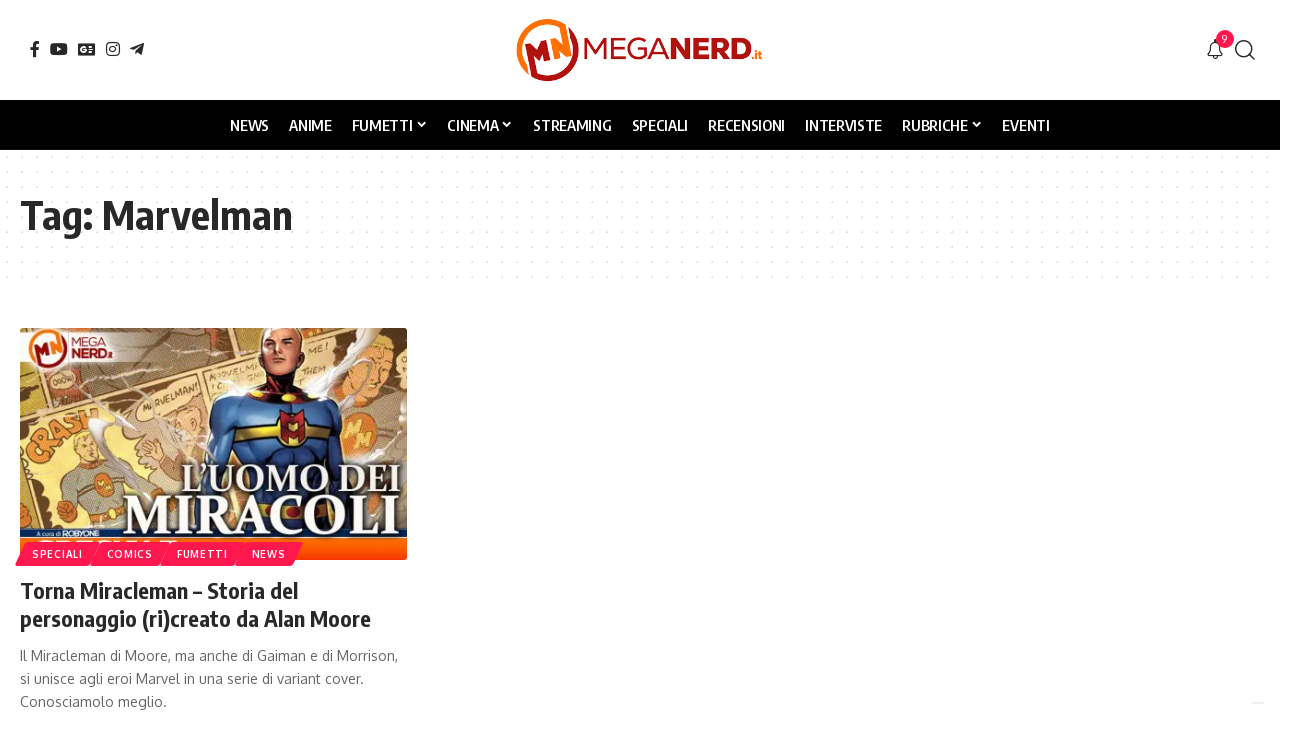

--- FILE ---
content_type: text/html; charset=UTF-8
request_url: https://www.meganerd.it/tag/marvelman/
body_size: 18741
content:
<!DOCTYPE html><html lang="it-IT" prefix="og: https://ogp.me/ns#"><head><meta charset="UTF-8" /><meta http-equiv="X-UA-Compatible" content="IE=edge" /><meta name="viewport" content="width=device-width, initial-scale=1.0" /><link rel="profile" href="https://gmpg.org/xfn/11" /><title>Marvelman Archivi - MegaNerd.it</title><meta name="robots" content="follow, index, max-snippet:-1, max-video-preview:-1, max-image-preview:large"/><link rel="preconnect" href="https://fonts.gstatic.com" crossorigin><link rel="preload" as="style" onload="this.onload=null;this.rel='stylesheet'" id="rb-preload-gfonts" href="https://fonts.googleapis.com/css?family=Oxygen%3A400%2C700%7CEncode+Sans+Condensed%3A400%2C500%2C600%2C700%2C800&amp;display=swap" crossorigin><noscript><link rel="stylesheet" href="https://fonts.googleapis.com/css?family=Oxygen%3A400%2C700%7CEncode+Sans+Condensed%3A400%2C500%2C600%2C700%2C800&amp;display=swap"></noscript><link rel="canonical" href="https://www.meganerd.it/tag/marvelman/" /><meta property="og:locale" content="it_IT" /><meta property="og:type" content="article" /><meta property="og:title" content="Marvelman Archivi - MegaNerd.it" /><meta property="og:url" content="https://www.meganerd.it/tag/marvelman/" /><meta property="og:site_name" content="MegaNerd.it | Il magazine quotidiano sul mondo Nerd" /><meta property="article:publisher" content="https://www.facebook.com/MegaNerd.AT/" /><meta property="og:image" content="https://i0.wp.com/www.meganerd.it/wp-content/uploads/2020/05/meganerd.jpg" /><meta property="og:image:secure_url" content="https://i0.wp.com/www.meganerd.it/wp-content/uploads/2020/05/meganerd.jpg" /><meta property="og:image:width" content="1280" /><meta property="og:image:height" content="720" /><meta property="og:image:alt" content="meganerd" /><meta property="og:image:type" content="image/jpeg" /><meta name="twitter:card" content="summary_large_image" /><meta name="twitter:title" content="Marvelman Archivi - MegaNerd.it" /><meta name="twitter:site" content="@MegaNerd__" /><meta name="twitter:image" content="https://i0.wp.com/www.meganerd.it/wp-content/uploads/2020/05/meganerd.jpg" /><meta name="twitter:label1" content="Articoli" /><meta name="twitter:data1" content="1" /> <script type="application/ld+json" class="rank-math-schema">{"@context":"https://schema.org","@graph":[{"@type":"NewsMediaOrganization","@id":"https://www.meganerd.it/#organization","name":"MegaNerd.it","url":"https://www.meganerd.it","sameAs":["https://www.facebook.com/MegaNerd.AT/","https://twitter.com/MegaNerd__","https://www.instagram.com/meganerd_official/","https://www.youtube.com/channel/UCzg8diZuUft0jAZN-ib9nTw"],"email":"info@meganerd.it","logo":{"@type":"ImageObject","@id":"https://www.meganerd.it/#logo","url":"https://www.meganerd.it/wp-content/uploads/2020/09/cropped-logo_meganerd.png","contentUrl":"https://www.meganerd.it/wp-content/uploads/2020/09/cropped-logo_meganerd.png","caption":"MegaNerd.it | Il magazine quotidiano sul mondo Nerd","inLanguage":"it-IT","width":"512","height":"512"},"description":"MegaNerd.it \u00e8 un magazine online quotidiano dedicato al mondo nerd. Offre notizie, recensioni, interviste e speciali approfondimenti su fumetti, cinema e serie TV, coprendo un vasto panorama dell'universo nerd.","vatID":"14961761005"},{"@type":"WebSite","@id":"https://www.meganerd.it/#website","url":"https://www.meganerd.it","name":"MegaNerd.it | Il magazine quotidiano sul mondo Nerd","alternateName":"MegaNerd","publisher":{"@id":"https://www.meganerd.it/#organization"},"inLanguage":"it-IT"},{"@type":"CollectionPage","@id":"https://www.meganerd.it/tag/marvelman/#webpage","url":"https://www.meganerd.it/tag/marvelman/","name":"Marvelman Archivi - MegaNerd.it","isPartOf":{"@id":"https://www.meganerd.it/#website"},"inLanguage":"it-IT"}]}</script> <link rel='preconnect' href='//i0.wp.com' /><link rel='preconnect' href='//c0.wp.com' /><link rel="alternate" type="application/rss+xml" title="MegaNerd.it &raquo; Feed" href="https://www.meganerd.it/feed/" /><link rel="alternate" type="application/rss+xml" title="MegaNerd.it &raquo; Feed dei commenti" href="https://www.meganerd.it/comments/feed/" /> <script defer src="[data-uri]"></script> <script defer type="text/javascript" src="//cs.iubenda.com/sync/1732901.js"></script> <script defer type="text/javascript" src="//cdn.iubenda.com/cs/tcf/stub-v2.js"></script> <script defer type="text/javascript" src="//cdn.iubenda.com/cs/tcf/safe-tcf-v2.js"></script> <script defer type="text/javascript" src="//cdn.iubenda.com/cs/iubenda_cs.js" charset="UTF-8"></script> <link rel="alternate" type="application/rss+xml" title="MegaNerd.it &raquo; Marvelman Feed del tag" href="https://www.meganerd.it/tag/marvelman/feed/" /><style id='wp-img-auto-sizes-contain-inline-css'>img:is([sizes=auto i],[sizes^="auto," i]){contain-intrinsic-size:3000px 1500px}</style><style id='wp-emoji-styles-inline-css'>img.wp-smiley,img.emoji{display:inline !important;border:none !important;box-shadow:none !important;height:1em !important;width:1em !important;margin:0 .07em !important;vertical-align:-.1em !important;background:0 0 !important;padding:0 !important}</style><link rel='stylesheet' id='wp-block-library-css' href='https://www.meganerd.it/wp-includes/css/dist/block-library/style.min.css?ver=6.9' media='all' /><style id='classic-theme-styles-inline-css'>/*! This file is auto-generated */
.wp-block-button__link{color:#fff;background-color:#32373c;border-radius:9999px;box-shadow:none;text-decoration:none;padding:calc(.667em + 2px) calc(1.333em + 2px);font-size:1.125em}.wp-block-file__button{background:#32373c;color:#fff;text-decoration:none}</style><link rel='stylesheet' id='mediaelement-css' href='https://www.meganerd.it/wp-includes/js/mediaelement/mediaelementplayer-legacy.min.css?ver=4.2.17' media='all' /><link rel='stylesheet' id='wp-mediaelement-css' href='https://www.meganerd.it/wp-includes/js/mediaelement/wp-mediaelement.min.css?ver=6.9' media='all' /><style id='jetpack-sharing-buttons-style-inline-css'>.jetpack-sharing-buttons__services-list{display:flex;flex-direction:row;flex-wrap:wrap;gap:0;list-style-type:none;margin:5px;padding:0}.jetpack-sharing-buttons__services-list.has-small-icon-size{font-size:12px}.jetpack-sharing-buttons__services-list.has-normal-icon-size{font-size:16px}.jetpack-sharing-buttons__services-list.has-large-icon-size{font-size:24px}.jetpack-sharing-buttons__services-list.has-huge-icon-size{font-size:36px}@media print{.jetpack-sharing-buttons__services-list{display:none!important}}.editor-styles-wrapper .wp-block-jetpack-sharing-buttons{gap:0;padding-inline-start:0}ul.jetpack-sharing-buttons__services-list.has-background{padding:1.25em 2.375em}</style><link rel='stylesheet' id='foxiz-elements-css' href='https://www.meganerd.it/wp-content/cache/autoptimize/css/autoptimize_single_bf3a014791a946839a7ca951eefa6f89.css?ver=3.1' media='all' /><style id='global-styles-inline-css'>:root{--wp--preset--aspect-ratio--square:1;--wp--preset--aspect-ratio--4-3:4/3;--wp--preset--aspect-ratio--3-4:3/4;--wp--preset--aspect-ratio--3-2:3/2;--wp--preset--aspect-ratio--2-3:2/3;--wp--preset--aspect-ratio--16-9:16/9;--wp--preset--aspect-ratio--9-16:9/16;--wp--preset--color--black:#000;--wp--preset--color--cyan-bluish-gray:#abb8c3;--wp--preset--color--white:#fff;--wp--preset--color--pale-pink:#f78da7;--wp--preset--color--vivid-red:#cf2e2e;--wp--preset--color--luminous-vivid-orange:#ff6900;--wp--preset--color--luminous-vivid-amber:#fcb900;--wp--preset--color--light-green-cyan:#7bdcb5;--wp--preset--color--vivid-green-cyan:#00d084;--wp--preset--color--pale-cyan-blue:#8ed1fc;--wp--preset--color--vivid-cyan-blue:#0693e3;--wp--preset--color--vivid-purple:#9b51e0;--wp--preset--gradient--vivid-cyan-blue-to-vivid-purple:linear-gradient(135deg,#0693e3 0%,#9b51e0 100%);--wp--preset--gradient--light-green-cyan-to-vivid-green-cyan:linear-gradient(135deg,#7adcb4 0%,#00d082 100%);--wp--preset--gradient--luminous-vivid-amber-to-luminous-vivid-orange:linear-gradient(135deg,#fcb900 0%,#ff6900 100%);--wp--preset--gradient--luminous-vivid-orange-to-vivid-red:linear-gradient(135deg,#ff6900 0%,#cf2e2e 100%);--wp--preset--gradient--very-light-gray-to-cyan-bluish-gray:linear-gradient(135deg,#eee 0%,#a9b8c3 100%);--wp--preset--gradient--cool-to-warm-spectrum:linear-gradient(135deg,#4aeadc 0%,#9778d1 20%,#cf2aba 40%,#ee2c82 60%,#fb6962 80%,#fef84c 100%);--wp--preset--gradient--blush-light-purple:linear-gradient(135deg,#ffceec 0%,#9896f0 100%);--wp--preset--gradient--blush-bordeaux:linear-gradient(135deg,#fecda5 0%,#fe2d2d 50%,#6b003e 100%);--wp--preset--gradient--luminous-dusk:linear-gradient(135deg,#ffcb70 0%,#c751c0 50%,#4158d0 100%);--wp--preset--gradient--pale-ocean:linear-gradient(135deg,#fff5cb 0%,#b6e3d4 50%,#33a7b5 100%);--wp--preset--gradient--electric-grass:linear-gradient(135deg,#caf880 0%,#71ce7e 100%);--wp--preset--gradient--midnight:linear-gradient(135deg,#020381 0%,#2874fc 100%);--wp--preset--font-size--small:13px;--wp--preset--font-size--medium:20px;--wp--preset--font-size--large:36px;--wp--preset--font-size--x-large:42px;--wp--preset--spacing--20:.44rem;--wp--preset--spacing--30:.67rem;--wp--preset--spacing--40:1rem;--wp--preset--spacing--50:1.5rem;--wp--preset--spacing--60:2.25rem;--wp--preset--spacing--70:3.38rem;--wp--preset--spacing--80:5.06rem;--wp--preset--shadow--natural:6px 6px 9px rgba(0,0,0,.2);--wp--preset--shadow--deep:12px 12px 50px rgba(0,0,0,.4);--wp--preset--shadow--sharp:6px 6px 0px rgba(0,0,0,.2);--wp--preset--shadow--outlined:6px 6px 0px -3px #fff,6px 6px #000;--wp--preset--shadow--crisp:6px 6px 0px #000}:where(.is-layout-flex){gap:.5em}:where(.is-layout-grid){gap:.5em}body .is-layout-flex{display:flex}.is-layout-flex{flex-wrap:wrap;align-items:center}.is-layout-flex>:is(*,div){margin:0}body .is-layout-grid{display:grid}.is-layout-grid>:is(*,div){margin:0}:where(.wp-block-columns.is-layout-flex){gap:2em}:where(.wp-block-columns.is-layout-grid){gap:2em}:where(.wp-block-post-template.is-layout-flex){gap:1.25em}:where(.wp-block-post-template.is-layout-grid){gap:1.25em}.has-black-color{color:var(--wp--preset--color--black) !important}.has-cyan-bluish-gray-color{color:var(--wp--preset--color--cyan-bluish-gray) !important}.has-white-color{color:var(--wp--preset--color--white) !important}.has-pale-pink-color{color:var(--wp--preset--color--pale-pink) !important}.has-vivid-red-color{color:var(--wp--preset--color--vivid-red) !important}.has-luminous-vivid-orange-color{color:var(--wp--preset--color--luminous-vivid-orange) !important}.has-luminous-vivid-amber-color{color:var(--wp--preset--color--luminous-vivid-amber) !important}.has-light-green-cyan-color{color:var(--wp--preset--color--light-green-cyan) !important}.has-vivid-green-cyan-color{color:var(--wp--preset--color--vivid-green-cyan) !important}.has-pale-cyan-blue-color{color:var(--wp--preset--color--pale-cyan-blue) !important}.has-vivid-cyan-blue-color{color:var(--wp--preset--color--vivid-cyan-blue) !important}.has-vivid-purple-color{color:var(--wp--preset--color--vivid-purple) !important}.has-black-background-color{background-color:var(--wp--preset--color--black) !important}.has-cyan-bluish-gray-background-color{background-color:var(--wp--preset--color--cyan-bluish-gray) !important}.has-white-background-color{background-color:var(--wp--preset--color--white) !important}.has-pale-pink-background-color{background-color:var(--wp--preset--color--pale-pink) !important}.has-vivid-red-background-color{background-color:var(--wp--preset--color--vivid-red) !important}.has-luminous-vivid-orange-background-color{background-color:var(--wp--preset--color--luminous-vivid-orange) !important}.has-luminous-vivid-amber-background-color{background-color:var(--wp--preset--color--luminous-vivid-amber) !important}.has-light-green-cyan-background-color{background-color:var(--wp--preset--color--light-green-cyan) !important}.has-vivid-green-cyan-background-color{background-color:var(--wp--preset--color--vivid-green-cyan) !important}.has-pale-cyan-blue-background-color{background-color:var(--wp--preset--color--pale-cyan-blue) !important}.has-vivid-cyan-blue-background-color{background-color:var(--wp--preset--color--vivid-cyan-blue) !important}.has-vivid-purple-background-color{background-color:var(--wp--preset--color--vivid-purple) !important}.has-black-border-color{border-color:var(--wp--preset--color--black) !important}.has-cyan-bluish-gray-border-color{border-color:var(--wp--preset--color--cyan-bluish-gray) !important}.has-white-border-color{border-color:var(--wp--preset--color--white) !important}.has-pale-pink-border-color{border-color:var(--wp--preset--color--pale-pink) !important}.has-vivid-red-border-color{border-color:var(--wp--preset--color--vivid-red) !important}.has-luminous-vivid-orange-border-color{border-color:var(--wp--preset--color--luminous-vivid-orange) !important}.has-luminous-vivid-amber-border-color{border-color:var(--wp--preset--color--luminous-vivid-amber) !important}.has-light-green-cyan-border-color{border-color:var(--wp--preset--color--light-green-cyan) !important}.has-vivid-green-cyan-border-color{border-color:var(--wp--preset--color--vivid-green-cyan) !important}.has-pale-cyan-blue-border-color{border-color:var(--wp--preset--color--pale-cyan-blue) !important}.has-vivid-cyan-blue-border-color{border-color:var(--wp--preset--color--vivid-cyan-blue) !important}.has-vivid-purple-border-color{border-color:var(--wp--preset--color--vivid-purple) !important}.has-vivid-cyan-blue-to-vivid-purple-gradient-background{background:var(--wp--preset--gradient--vivid-cyan-blue-to-vivid-purple) !important}.has-light-green-cyan-to-vivid-green-cyan-gradient-background{background:var(--wp--preset--gradient--light-green-cyan-to-vivid-green-cyan) !important}.has-luminous-vivid-amber-to-luminous-vivid-orange-gradient-background{background:var(--wp--preset--gradient--luminous-vivid-amber-to-luminous-vivid-orange) !important}.has-luminous-vivid-orange-to-vivid-red-gradient-background{background:var(--wp--preset--gradient--luminous-vivid-orange-to-vivid-red) !important}.has-very-light-gray-to-cyan-bluish-gray-gradient-background{background:var(--wp--preset--gradient--very-light-gray-to-cyan-bluish-gray) !important}.has-cool-to-warm-spectrum-gradient-background{background:var(--wp--preset--gradient--cool-to-warm-spectrum) !important}.has-blush-light-purple-gradient-background{background:var(--wp--preset--gradient--blush-light-purple) !important}.has-blush-bordeaux-gradient-background{background:var(--wp--preset--gradient--blush-bordeaux) !important}.has-luminous-dusk-gradient-background{background:var(--wp--preset--gradient--luminous-dusk) !important}.has-pale-ocean-gradient-background{background:var(--wp--preset--gradient--pale-ocean) !important}.has-electric-grass-gradient-background{background:var(--wp--preset--gradient--electric-grass) !important}.has-midnight-gradient-background{background:var(--wp--preset--gradient--midnight) !important}.has-small-font-size{font-size:var(--wp--preset--font-size--small) !important}.has-medium-font-size{font-size:var(--wp--preset--font-size--medium) !important}.has-large-font-size{font-size:var(--wp--preset--font-size--large) !important}.has-x-large-font-size{font-size:var(--wp--preset--font-size--x-large) !important}:where(.wp-block-post-template.is-layout-flex){gap:1.25em}:where(.wp-block-post-template.is-layout-grid){gap:1.25em}:where(.wp-block-term-template.is-layout-flex){gap:1.25em}:where(.wp-block-term-template.is-layout-grid){gap:1.25em}:where(.wp-block-columns.is-layout-flex){gap:2em}:where(.wp-block-columns.is-layout-grid){gap:2em}:root :where(.wp-block-pullquote){font-size:1.5em;line-height:1.6}</style><link rel='stylesheet' id='contact-form-7-css' href='https://www.meganerd.it/wp-content/cache/autoptimize/css/autoptimize_single_64ac31699f5326cb3c76122498b76f66.css?ver=6.1.4' media='all' /><link rel='stylesheet' id='elementor-icons-css' href='https://www.meganerd.it/wp-content/plugins/elementor/assets/lib/eicons/css/elementor-icons.min.css?ver=5.44.0' media='all' /><link rel='stylesheet' id='elementor-frontend-css' href='https://www.meganerd.it/wp-content/plugins/elementor/assets/css/frontend.min.css?ver=3.33.6' media='all' /><link rel='stylesheet' id='elementor-post-102267-css' href='https://www.meganerd.it/wp-content/cache/autoptimize/css/autoptimize_single_af46ca14dd0811eeaa034e5c32ab9881.css?ver=1768923244' media='all' /><link rel='stylesheet' id='elementor-post-1782-css' href='https://www.meganerd.it/wp-content/cache/autoptimize/css/autoptimize_single_7d751f470e5656d5eb41fefcc4ad89ea.css?ver=1768923244' media='all' /><link rel='stylesheet' id='foxiz-main-css' href='https://www.meganerd.it/wp-content/cache/autoptimize/css/autoptimize_single_86b096483e15a6a151ffe9066dcc85e5.css?ver=2.7.0' media='all' /><style id='foxiz-main-inline-css'>:root{--menu-transform:uppercase;--menu-fsize:15px;--tagline-fcolor:#fff4d6}:root{--bcrumb-color:#ccc}[data-theme=dark],.light-scheme{--bcrumb-color:#999}[data-theme=dark].is-hd-4{--nav-bg:#191c20;--nav-bg-from:#191c20;--nav-bg-to:#191c20;--nav-bg-glass:#191c2011;--nav-bg-glass-from:#191c2011;--nav-bg-glass-to:#191c2011}.is-hd-5,body.is-hd-5:not(.sticky-on){--nav-bg:#000;--nav-bg-from:#000;--nav-bg-to:#000;--nav-bg-glass:#000000bb;--nav-bg-glass-from:#000000bb;--nav-bg-glass-to:#000000bb;--nav-color:#fff;--nav-color-10:#ffffff1a;--nav-height:50px;--hd-logo-height:70px}[data-theme=dark].is-hd-5,[data-theme=dark].is-hd-5:not(.sticky-on){--nav-bg:#000;--nav-bg-from:#000;--nav-bg-to:#000;--nav-bg-glass:#00000011;--nav-bg-glass-from:#00000011;--nav-bg-glass-to:#00000011}:root{--mbnav-bg:#fff;--mbnav-bg-from:#fff;--mbnav-bg-to:#fff;--mbnav-bg-glass:#ffffffbb;--mbnav-bg-glass-from:#ffffffbb;--mbnav-bg-glass-to:#ffffffbb;--mbnav-color:#000}:root{--topad-spacing:15px;--hyperlink-line-color:var(--g-color);--mbnav-height:60px;--s-content-width:760px;--max-width-wo-sb:840px;--s10-feat-ratio:45%;--s11-feat-ratio:45%;--login-popup-w:350px;--menu-item-spacing:10px}.search-header:before{background-repeat:no-repeat;background-size:cover;background-attachment:scroll;background-position:center center}[data-theme=dark] .search-header:before{background-color:#f2f2f2;background-repeat:no-repeat;background-size:cover;background-attachment:scroll;background-position:center center}.footer-has-bg{background-color:#88888812}#amp-mobile-version-switcher{display:none}</style><link rel='stylesheet' id='foxiz-print-css' href='https://www.meganerd.it/wp-content/cache/autoptimize/css/autoptimize_single_dd8e9f1af0425b9d1e0ad35aa7b3145a.css?ver=2.7.0' media='all' /><link rel='stylesheet' id='foxiz-style-css' href='https://www.meganerd.it/wp-content/cache/autoptimize/css/autoptimize_single_6d488c80bfe132be7938af59b8ab4846.css?ver=2.7.0' media='all' /><link rel='stylesheet' id='elementor-gf-local-roboto-css' href='https://www.meganerd.it/wp-content/cache/autoptimize/css/autoptimize_single_6371f330ed2f42577f9cf9844a402545.css?ver=1750839352' media='all' /><link rel='stylesheet' id='elementor-gf-local-robotoslab-css' href='https://www.meganerd.it/wp-content/cache/autoptimize/css/autoptimize_single_5d934bad3d638f76484e3b3b1e9187b9.css?ver=1750839360' media='all' /> <script src="https://www.meganerd.it/wp-includes/js/jquery/jquery.min.js?ver=3.7.1" id="jquery-core-js"></script> <script defer src="https://www.meganerd.it/wp-includes/js/jquery/jquery-migrate.min.js?ver=3.4.1" id="jquery-migrate-js"></script> <link rel="preload" href="https://www.meganerd.it/wp-content/themes/foxiz/assets/fonts/icons.woff2?ver=2.5.0" as="font" type="font/woff2" crossorigin="anonymous"><link rel="https://api.w.org/" href="https://www.meganerd.it/wp-json/" /><link rel="alternate" title="JSON" type="application/json" href="https://www.meganerd.it/wp-json/wp/v2/tags/7045" /><link rel="EditURI" type="application/rsd+xml" title="RSD" href="https://www.meganerd.it/xmlrpc.php?rsd" /><meta name="generator" content="WordPress 6.9" /><meta name="generator" content="Elementor 3.33.6; features: additional_custom_breakpoints; settings: css_print_method-external, google_font-enabled, font_display-swap"><style>.e-con.e-parent:nth-of-type(n+4):not(.e-lazyloaded):not(.e-no-lazyload),.e-con.e-parent:nth-of-type(n+4):not(.e-lazyloaded):not(.e-no-lazyload) *{background-image:none !important}@media screen and (max-height:1024px){.e-con.e-parent:nth-of-type(n+3):not(.e-lazyloaded):not(.e-no-lazyload),.e-con.e-parent:nth-of-type(n+3):not(.e-lazyloaded):not(.e-no-lazyload) *{background-image:none !important}}@media screen and (max-height:640px){.e-con.e-parent:nth-of-type(n+2):not(.e-lazyloaded):not(.e-no-lazyload),.e-con.e-parent:nth-of-type(n+2):not(.e-lazyloaded):not(.e-no-lazyload) *{background-image:none !important}}</style> <script defer id="google_gtagjs" src="https://www.googletagmanager.com/gtag/js?id=G-F1JC8X7R9L"></script> <script defer id="google_gtagjs-inline" src="[data-uri]"></script> <script type="application/ld+json">{"@context":"http://schema.org","@type":"BreadcrumbList","itemListElement":[{"@type":"ListItem","position":3,"item":{"@id":"https://www.meganerd.it/tag/marvelman/","name":"Marvelman"}},{"@type":"ListItem","position":2,"item":{"@id":"https://www.meganerd.it/blog/","name":"Blog"}},{"@type":"ListItem","position":1,"item":{"@id":"https://www.meganerd.it","name":"MegaNerd.it"}}]}</script> <link rel="icon" href="https://i0.wp.com/www.meganerd.it/wp-content/uploads/2020/09/cropped-logo_meganerd.png?fit=32%2C32&#038;ssl=1" sizes="32x32" /><link rel="icon" href="https://i0.wp.com/www.meganerd.it/wp-content/uploads/2020/09/cropped-logo_meganerd.png?fit=192%2C192&#038;ssl=1" sizes="192x192" /><link rel="apple-touch-icon" href="https://i0.wp.com/www.meganerd.it/wp-content/uploads/2020/09/cropped-logo_meganerd.png?fit=180%2C180&#038;ssl=1" /><meta name="msapplication-TileImage" content="https://i0.wp.com/www.meganerd.it/wp-content/uploads/2020/09/cropped-logo_meganerd.png?fit=270%2C270&#038;ssl=1" /><script data-cfasync="false" nonce="ded25dc0-791b-4d0d-9df3-7fc61f3d86b5">try{(function(w,d){!function(j,k,l,m){if(j.zaraz)console.error("zaraz is loaded twice");else{j[l]=j[l]||{};j[l].executed=[];j.zaraz={deferred:[],listeners:[]};j.zaraz._v="5874";j.zaraz._n="ded25dc0-791b-4d0d-9df3-7fc61f3d86b5";j.zaraz.q=[];j.zaraz._f=function(n){return async function(){var o=Array.prototype.slice.call(arguments);j.zaraz.q.push({m:n,a:o})}};for(const p of["track","set","debug"])j.zaraz[p]=j.zaraz._f(p);j.zaraz.init=()=>{var q=k.getElementsByTagName(m)[0],r=k.createElement(m),s=k.getElementsByTagName("title")[0];s&&(j[l].t=k.getElementsByTagName("title")[0].text);j[l].x=Math.random();j[l].w=j.screen.width;j[l].h=j.screen.height;j[l].j=j.innerHeight;j[l].e=j.innerWidth;j[l].l=j.location.href;j[l].r=k.referrer;j[l].k=j.screen.colorDepth;j[l].n=k.characterSet;j[l].o=(new Date).getTimezoneOffset();if(j.dataLayer)for(const t of Object.entries(Object.entries(dataLayer).reduce((u,v)=>({...u[1],...v[1]}),{})))zaraz.set(t[0],t[1],{scope:"page"});j[l].q=[];for(;j.zaraz.q.length;){const w=j.zaraz.q.shift();j[l].q.push(w)}r.defer=!0;for(const x of[localStorage,sessionStorage])Object.keys(x||{}).filter(z=>z.startsWith("_zaraz_")).forEach(y=>{try{j[l]["z_"+y.slice(7)]=JSON.parse(x.getItem(y))}catch{j[l]["z_"+y.slice(7)]=x.getItem(y)}});r.referrerPolicy="origin";r.src="/cdn-cgi/zaraz/s.js?z="+btoa(encodeURIComponent(JSON.stringify(j[l])));q.parentNode.insertBefore(r,q)};["complete","interactive"].includes(k.readyState)?zaraz.init():j.addEventListener("DOMContentLoaded",zaraz.init)}}(w,d,"zarazData","script");window.zaraz._p=async d$=>new Promise(ea=>{if(d$){d$.e&&d$.e.forEach(eb=>{try{const ec=d.querySelector("script[nonce]"),ed=ec?.nonce||ec?.getAttribute("nonce"),ee=d.createElement("script");ed&&(ee.nonce=ed);ee.innerHTML=eb;ee.onload=()=>{d.head.removeChild(ee)};d.head.appendChild(ee)}catch(ef){console.error(`Error executing script: ${eb}\n`,ef)}});Promise.allSettled((d$.f||[]).map(eg=>fetch(eg[0],eg[1])))}ea()});zaraz._p({"e":["(function(w,d){})(window,document)"]});})(window,document)}catch(e){throw fetch("/cdn-cgi/zaraz/t"),e;};</script></head><body class="archive tag tag-marvelman tag-7045 wp-custom-logo wp-embed-responsive wp-theme-foxiz wp-child-theme-foxiz-child elementor-default elementor-kit-102267 menu-ani-1 hover-ani-1 btn-ani-1 btn-transform-1 is-rm-1 lmeta-dot loader-1 dark-sw-1 mtax-1 toc-smooth is-hd-5 is-backtop none-m-backtop  is-mstick is-smart-sticky" data-theme="default"><div class="site-outer"><div id="site-header" class="header-wrap rb-section header-5 header-fw style-border"><div class="logo-sec"><div class="logo-sec-inner rb-container edge-padding"><div class="logo-sec-left"><div class="header-social-list wnav-holder"><a class="social-link-facebook" aria-label="Facebook" data-title="Facebook" href="https://www.facebook.com/MegaNerd.AT/?locale=it_IT" target="_blank" rel="noopener nofollow"><i class="rbi rbi-facebook" aria-hidden="true"></i></a><a class="social-link-youtube" aria-label="YouTube" data-title="YouTube" href="https://www.youtube.com/c/MegaNerd_official" target="_blank" rel="noopener nofollow"><i class="rbi rbi-youtube" aria-hidden="true"></i></a><a class="social-link-google-news" aria-label="Google News" data-title="Google News" href="https://news.google.com/publications/CAAqJQgKIh9DQklTRVFnTWFnMEtDMjFsWjJGdVpYSmtMbWwwS0FBUAE?ceid=IT:it&#038;oc=3" target="_blank" rel="noopener nofollow"><i class="rbi rbi-gnews" aria-hidden="true"></i></a><a class="social-link-instagram" aria-label="Instagram" data-title="Instagram" href="https://www.instagram.com/meganerd.it/" target="_blank" rel="noopener nofollow"><i class="rbi rbi-instagram" aria-hidden="true"></i></a><a class="social-link-telegram" aria-label="Telegram" data-title="Telegram" href="https://t.me/s/meganerd_official" target="_blank" rel="noopener nofollow"><i class="rbi rbi-telegram" aria-hidden="true"></i></a></div></div><div class="logo-sec-center"><div class="logo-wrap is-image-logo site-branding"> <a href="https://www.meganerd.it/" class="logo" title="MegaNerd.it"> <img fetchpriority="high" class="logo-default" data-mode="default" height="120" width="425" src="https://www.meganerd.it/wp-content/uploads/2025/06/meganerd-logo.png" alt="MegaNerd.it" decoding="async" loading="eager" fetchpriority="high"><img fetchpriority="high" class="logo-dark" data-mode="dark" height="120" width="425" src="https://www.meganerd.it/wp-content/uploads/2025/06/meganerd-logo.png" alt="MegaNerd.it" decoding="async" loading="eager" fetchpriority="high"> </a></div></div><div class="logo-sec-right"><div class="navbar-right"><div class="wnav-holder header-dropdown-outer"><div class="dropdown-trigger notification-icon notification-trigger"> <span class="notification-icon-inner" data-title="Novità"> <span class="notification-icon-holder"> <i class="rbi rbi-notification wnav-icon" aria-hidden="true"></i> <span class="notification-info"></span> </span> </span></div><div class="header-dropdown notification-dropdown"><div class="notification-popup"><div class="notification-header"> <span class="h4">Novità</span> <a class="notification-url meta-text" href="https://www.meganerd.it/blog">Mostra di più <i class="rbi rbi-cright" aria-hidden="true"></i></a></div><div class="notification-content"><div class="scroll-holder"><div class="rb-notification ecat-l-dot is-feat-right" data-interval="12"></div></div></div></div></div></div><div class="wnav-holder w-header-search header-dropdown-outer"> <a href="#" role="button" data-title="Cerca" class="icon-holder header-element search-btn search-trigger" aria-label="Search"> <i class="rbi rbi-search wnav-icon" aria-hidden="true"></i> </a><div class="header-dropdown"><div class="header-search-form is-icon-layout"><form method="get" action="https://www.meganerd.it/" class="rb-search-form live-search-form"  data-search="post" data-limit="0" data-follow="0" data-tax="category" data-dsource="0"  data-ptype=""><div class="search-form-inner"><span class="search-icon"><i class="rbi rbi-search" aria-hidden="true"></i></span><span class="search-text"><input type="text" class="field" placeholder="Cerca titoli, notizie..." value="" name="s"/></span><span class="rb-search-submit"><input type="submit" value="Cerca"/><i class="rbi rbi-cright" aria-hidden="true"></i></span><span class="live-search-animation rb-loader"></span></div><div class="live-search-response"></div></form></div></div></div></div></div></div></div><div id="navbar-outer" class="navbar-outer"><div id="sticky-holder" class="sticky-holder"><div class="navbar-wrap"><div class="rb-container edge-padding"><div class="navbar-inner"><div class="navbar-center"><nav id="site-navigation" class="main-menu-wrap" aria-label="main menu"><ul id="menu-header-main" class="main-menu rb-menu large-menu" itemscope itemtype="https://www.schema.org/SiteNavigationElement"><li id="menu-item-141438" class="menu-item menu-item-type-taxonomy menu-item-object-category menu-item-141438"><a href="https://www.meganerd.it/category/news/"><span>News</span></a></li><li id="menu-item-141439" class="menu-item menu-item-type-taxonomy menu-item-object-category menu-item-141439"><a href="https://www.meganerd.it/category/anime/"><span>Anime</span></a></li><li id="menu-item-141441" class="menu-item menu-item-type-taxonomy menu-item-object-category menu-item-has-children menu-item-141441"><a href="https://www.meganerd.it/category/fumetti/"><span>Fumetti</span></a><ul class="sub-menu"><li id="menu-item-141442" class="menu-item menu-item-type-taxonomy menu-item-object-category menu-item-141442"><a href="https://www.meganerd.it/category/fumetti/comics/"><span>Comics</span></a></li><li id="menu-item-141443" class="menu-item menu-item-type-taxonomy menu-item-object-category menu-item-141443"><a href="https://www.meganerd.it/category/fumetti/manga/"><span>Manga</span></a></li><li id="menu-item-141444" class="menu-item menu-item-type-taxonomy menu-item-object-category menu-item-141444"><a href="https://www.meganerd.it/category/fumetti/manhwa/"><span>Manhwa</span></a></li></ul></li><li id="menu-item-141905" class="menu-item menu-item-type-custom menu-item-object-custom menu-item-has-children menu-item-141905"><a href="#"><span>Cinema</span></a><ul class="sub-menu"><li id="menu-item-141906" class="menu-item menu-item-type-taxonomy menu-item-object-category menu-item-141906"><a href="https://www.meganerd.it/category/film/"><span>Film</span></a></li><li id="menu-item-141451" class="menu-item menu-item-type-taxonomy menu-item-object-category menu-item-141451"><a href="https://www.meganerd.it/category/serie-tv/"><span>Serie TV</span></a></li></ul></li><li id="menu-item-141452" class="menu-item menu-item-type-taxonomy menu-item-object-category menu-item-141452"><a href="https://www.meganerd.it/category/streaming/"><span>Streaming</span></a></li><li id="menu-item-141440" class="menu-item menu-item-type-taxonomy menu-item-object-category menu-item-141440"><a href="https://www.meganerd.it/category/approfondimenti/speciali-fumetti-serietv/"><span>Speciali</span></a></li><li id="menu-item-141455" class="menu-item menu-item-type-taxonomy menu-item-object-category menu-item-141455"><a href="https://www.meganerd.it/category/recensioni/"><span>Recensioni</span></a></li><li id="menu-item-141446" class="menu-item menu-item-type-taxonomy menu-item-object-category menu-item-141446"><a href="https://www.meganerd.it/category/interviste/"><span>Interviste</span></a></li><li id="menu-item-141447" class="menu-item menu-item-type-taxonomy menu-item-object-category menu-item-has-children menu-item-141447"><a href="https://www.meganerd.it/category/rubriche/"><span>Rubriche</span></a><ul class="sub-menu"><li id="menu-item-141448" class="menu-item menu-item-type-taxonomy menu-item-object-category menu-item-141448"><a href="https://www.meganerd.it/category/rubriche/best-of-the-week/"><span>Best of the Week</span></a></li><li id="menu-item-141449" class="menu-item menu-item-type-taxonomy menu-item-object-category menu-item-141449"><a href="https://www.meganerd.it/category/rubriche/passione-arcade/"><span>Passione Arcade</span></a></li><li id="menu-item-141450" class="menu-item menu-item-type-taxonomy menu-item-object-category menu-item-141450"><a href="https://www.meganerd.it/category/rubriche/the-book-is-on-the-table/"><span>The Book is on the Table</span></a></li></ul></li><li id="menu-item-141445" class="menu-item menu-item-type-taxonomy menu-item-object-category menu-item-141445"><a href="https://www.meganerd.it/category/eventi/"><span>Eventi</span></a></li></ul></nav></div></div></div></div><div id="header-mobile" class="header-mobile mh-style-shadow"><div class="header-mobile-wrap"><div class="mbnav edge-padding"><div class="navbar-left"><div class="logo-wrap mobile-logo-wrap is-image-logo site-branding"> <a href="https://www.meganerd.it/" class="logo" title="MegaNerd.it"> <img fetchpriority="high" class="logo-default" data-mode="default" height="120" width="425" src="https://www.meganerd.it/wp-content/uploads/2025/06/meganerd-logo.png" alt="MegaNerd.it" decoding="async" loading="eager" fetchpriority="high"><img fetchpriority="high" class="logo-dark" data-mode="dark" height="120" width="425" src="https://www.meganerd.it/wp-content/uploads/2025/06/meganerd-logo.png" alt="MegaNerd.it" decoding="async" loading="eager" fetchpriority="high"> </a></div></div><div class="navbar-right"><div class="mobile-toggle-wrap"> <a href="#" class="mobile-menu-trigger" role="button" rel="nofollow" aria-label="Open mobile menu"> <span class="burger-icon"><span></span><span></span><span></span></span> </a></div></div></div></div><div class="mobile-collapse"><div class="collapse-holder"><div class="collapse-inner"><div class="mobile-search-form edge-padding"><div class="header-search-form is-form-layout"> <span class="h5">Cerca nel sito</span><form method="get" action="https://www.meganerd.it/" class="rb-search-form"  data-search="post" data-limit="0" data-follow="0" data-tax="category" data-dsource="0"  data-ptype=""><div class="search-form-inner"><span class="search-icon"><i class="rbi rbi-search" aria-hidden="true"></i></span><span class="search-text"><input type="text" class="field" placeholder="Cerca titoli, notizie..." value="" name="s"/></span><span class="rb-search-submit"><input type="submit" value="Cerca"/><i class="rbi rbi-cright" aria-hidden="true"></i></span></div></form></div></div><nav class="mobile-menu-wrap edge-padding"><ul id="mobile-menu" class="mobile-menu"><li class="menu-item menu-item-type-taxonomy menu-item-object-category menu-item-141438"><a href="https://www.meganerd.it/category/news/"><span>News</span></a></li><li class="menu-item menu-item-type-taxonomy menu-item-object-category menu-item-141439"><a href="https://www.meganerd.it/category/anime/"><span>Anime</span></a></li><li class="menu-item menu-item-type-taxonomy menu-item-object-category menu-item-has-children menu-item-141441"><a href="https://www.meganerd.it/category/fumetti/"><span>Fumetti</span></a><ul class="sub-menu"><li class="menu-item menu-item-type-taxonomy menu-item-object-category menu-item-141442"><a href="https://www.meganerd.it/category/fumetti/comics/"><span>Comics</span></a></li><li class="menu-item menu-item-type-taxonomy menu-item-object-category menu-item-141443"><a href="https://www.meganerd.it/category/fumetti/manga/"><span>Manga</span></a></li><li class="menu-item menu-item-type-taxonomy menu-item-object-category menu-item-141444"><a href="https://www.meganerd.it/category/fumetti/manhwa/"><span>Manhwa</span></a></li></ul></li><li class="menu-item menu-item-type-custom menu-item-object-custom menu-item-has-children menu-item-141905"><a href="#"><span>Cinema</span></a><ul class="sub-menu"><li class="menu-item menu-item-type-taxonomy menu-item-object-category menu-item-141906"><a href="https://www.meganerd.it/category/film/"><span>Film</span></a></li><li class="menu-item menu-item-type-taxonomy menu-item-object-category menu-item-141451"><a href="https://www.meganerd.it/category/serie-tv/"><span>Serie TV</span></a></li></ul></li><li class="menu-item menu-item-type-taxonomy menu-item-object-category menu-item-141452"><a href="https://www.meganerd.it/category/streaming/"><span>Streaming</span></a></li><li class="menu-item menu-item-type-taxonomy menu-item-object-category menu-item-141440"><a href="https://www.meganerd.it/category/approfondimenti/speciali-fumetti-serietv/"><span>Speciali</span></a></li><li class="menu-item menu-item-type-taxonomy menu-item-object-category menu-item-141455"><a href="https://www.meganerd.it/category/recensioni/"><span>Recensioni</span></a></li><li class="menu-item menu-item-type-taxonomy menu-item-object-category menu-item-141446"><a href="https://www.meganerd.it/category/interviste/"><span>Interviste</span></a></li><li class="menu-item menu-item-type-taxonomy menu-item-object-category menu-item-has-children menu-item-141447"><a href="https://www.meganerd.it/category/rubriche/"><span>Rubriche</span></a><ul class="sub-menu"><li class="menu-item menu-item-type-taxonomy menu-item-object-category menu-item-141448"><a href="https://www.meganerd.it/category/rubriche/best-of-the-week/"><span>Best of the Week</span></a></li><li class="menu-item menu-item-type-taxonomy menu-item-object-category menu-item-141449"><a href="https://www.meganerd.it/category/rubriche/passione-arcade/"><span>Passione Arcade</span></a></li><li class="menu-item menu-item-type-taxonomy menu-item-object-category menu-item-141450"><a href="https://www.meganerd.it/category/rubriche/the-book-is-on-the-table/"><span>The Book is on the Table</span></a></li></ul></li><li class="menu-item menu-item-type-taxonomy menu-item-object-category menu-item-141445"><a href="https://www.meganerd.it/category/eventi/"><span>Eventi</span></a></li></ul></nav><div class="collapse-sections"><div class="mobile-socials"> <span class="mobile-social-title h6">Follow US</span> <a class="social-link-facebook" aria-label="Facebook" data-title="Facebook" href="https://www.facebook.com/MegaNerd.AT/?locale=it_IT" target="_blank" rel="noopener nofollow"><i class="rbi rbi-facebook" aria-hidden="true"></i></a><a class="social-link-youtube" aria-label="YouTube" data-title="YouTube" href="https://www.youtube.com/c/MegaNerd_official" target="_blank" rel="noopener nofollow"><i class="rbi rbi-youtube" aria-hidden="true"></i></a><a class="social-link-google-news" aria-label="Google News" data-title="Google News" href="https://news.google.com/publications/CAAqJQgKIh9DQklTRVFnTWFnMEtDMjFsWjJGdVpYSmtMbWwwS0FBUAE?ceid=IT:it&#038;oc=3" target="_blank" rel="noopener nofollow"><i class="rbi rbi-gnews" aria-hidden="true"></i></a><a class="social-link-instagram" aria-label="Instagram" data-title="Instagram" href="https://www.instagram.com/meganerd.it/" target="_blank" rel="noopener nofollow"><i class="rbi rbi-instagram" aria-hidden="true"></i></a><a class="social-link-telegram" aria-label="Telegram" data-title="Telegram" href="https://t.me/s/meganerd_official" target="_blank" rel="noopener nofollow"><i class="rbi rbi-telegram" aria-hidden="true"></i></a></div></div></div></div></div></div></div></div></div><div class="site-wrap"><header class="archive-header is-archive-page is-pattern pattern-dot"><div class="rb-container edge-padding archive-header-content"><h1 class="archive-title">Tag: <span>Marvelman</span></h1></div></header><div class="blog-wrap without-sidebar"><div class="rb-container edge-padding"><div class="grid-container"><div class="blog-content"><div id="uid_tag_7045" class="block-wrap block-grid block-grid-1 rb-columns rb-col-3 is-gap-20 ecat-bg-1 meta-s-default"><div class="block-inner"><div class="p-wrap p-grid p-grid-1" data-pid="76977"><div class="feat-holder"><div class="p-featured"> <a class="p-flink" href="https://www.meganerd.it/torna-miracleman-ripercorriamo-la-storia-del-personaggio-ricreato-da-alan-moore/" title="Torna Miracleman – Storia del personaggio (ri)creato da Alan Moore"> <noscript><img loading="lazy" width="420" height="280" src="https://i0.wp.com/www.meganerd.it/wp-content/uploads/2022/06/speciale-miracleman.jpg?resize=420%2C280&amp;ssl=1" class="featured-img wp-post-image" alt="speciale miracleman" loading="lazy" decoding="async" /></noscript><img loading="lazy" width="420" height="280" src='data:image/svg+xml,%3Csvg%20xmlns=%22http://www.w3.org/2000/svg%22%20viewBox=%220%200%20420%20280%22%3E%3C/svg%3E' data-src="https://i0.wp.com/www.meganerd.it/wp-content/uploads/2022/06/speciale-miracleman.jpg?resize=420%2C280&amp;ssl=1" class="lazyload featured-img wp-post-image" alt="speciale miracleman" loading="lazy" decoding="async" /> </a></div><div class="p-categories light-scheme p-top"><a class="p-category category-id-36" href="https://www.meganerd.it/category/approfondimenti/speciali-fumetti-serietv/" rel="category">Speciali</a><a class="p-category category-id-11" href="https://www.meganerd.it/category/fumetti/comics/" rel="category">Comics</a><a class="p-category category-id-17" href="https://www.meganerd.it/category/fumetti/" rel="category">Fumetti</a><a class="p-category category-id-29" href="https://www.meganerd.it/category/news/" rel="category">News</a></div></div><h3 class="entry-title"> <a class="p-url" href="https://www.meganerd.it/torna-miracleman-ripercorriamo-la-storia-del-personaggio-ricreato-da-alan-moore/" rel="bookmark">Torna Miracleman – Storia del personaggio (ri)creato da Alan Moore</a></h3><p class="entry-summary">Il Miracleman di Moore, ma anche di Gaiman e di Morrison, si unisce agli eroi Marvel in una serie di variant cover. Conosciamolo meglio.</p><div class="p-meta"><div class="meta-inner is-meta"><div class="meta-el meta-avatar meta-el multiple-avatar"> <img alt='Redazione MegaNerd' src='https://www.meganerd.it/wp-content/uploads/2024/05/logo-fronte-maglietta-44x44.png' srcset='https://www.meganerd.it/wp-content/uploads/2024/05/logo-fronte-maglietta-88x88.png 2x' class='avatar avatar-44 photo' height='44' width='44' decoding='async'/></div><div class="meta-el meta-author co-authors"><div class="meta-separate"> <a href="https://www.meganerd.it/author/redazione/">Redazione MegaNerd</a></div></div><div class="meta-el meta-date"> <time class="date published" datetime="2022-06-23T16:37:31+02:00">23 Giugno 2022</time></div></div></div></div></div></div></div></div></div></div></div><footer class="footer-wrap rb-section footer-etemplate"><div data-elementor-type="wp-post" data-elementor-id="1782" class="elementor elementor-1782"><section class="elementor-section elementor-top-section elementor-element elementor-element-836f24f elementor-section-boxed elementor-section-height-default elementor-section-height-default" data-id="836f24f" data-element_type="section" data-settings="{&quot;background_background&quot;:&quot;classic&quot;}"><div class="elementor-container elementor-column-gap-default"><div class="elementor-column elementor-col-100 elementor-top-column elementor-element elementor-element-9363d2a" data-id="9363d2a" data-element_type="column"><div class="elementor-widget-wrap elementor-element-populated"><div class="elementor-element elementor-element-2900d21 elementor-widget elementor-widget-foxiz-logo" data-id="2900d21" data-element_type="widget" data-widget_type="foxiz-logo.default"><div class="elementor-widget-container"><div class="the-logo"> <a href="https://www.meganerd.it/"> <img fetchpriority="high" loading="eager" fetchpriority="high" decoding="async" width="400" height="350" src="https://www.meganerd.it/wp-content/uploads/2025/06/logo-meganerd-footer-1.png" alt="MegaNerd.it" /> </a></div></div></div><div class="elementor-element elementor-element-c05f511 elementor-widget elementor-widget-text-editor" data-id="c05f511" data-element_type="widget" data-widget_type="text-editor.default"><div class="elementor-widget-container"><p>MegaNerd è il vostro quotidiano sull&#8217;universo nerd. Sito indipendente d&#8217;informazione e approfondimento su fumetti, manga e serie tv fatto da nerd per i nerd.</p></div></div><div class="elementor-element elementor-element-c6aa7f8 is-divider-dot mborder-0 elementor-widget elementor-widget-foxiz-sidebar-menu" data-id="c6aa7f8" data-element_type="widget" data-widget_type="foxiz-sidebar-menu.default"><div class="elementor-widget-container"><ul id="menu-footer" class="sidebar-menu is-horizontal rb-menu"><li id="menu-item-141430" class="menu-item menu-item-type-post_type menu-item-object-page menu-item-141430"><a href="https://www.meganerd.it/chi-siamo/"><span>Chi siamo</span></a></li><li id="menu-item-141431" class="menu-item menu-item-type-post_type menu-item-object-page menu-item-141431"><a href="https://www.meganerd.it/scrivi-per-meganerd-it/"><span>Scrivi per MegaNerd.it</span></a></li><li id="menu-item-141432" class="menu-item menu-item-type-post_type menu-item-object-page menu-item-141432"><a href="https://www.meganerd.it/contatti/"><span>Contatti</span></a></li><li id="menu-item-141433" class="menu-item menu-item-type-post_type menu-item-object-page menu-item-141433"><a href="https://www.meganerd.it/privacy-policy/"><span>Privacy Policy</span></a></li><li id="menu-item-141434" class="menu-item menu-item-type-post_type menu-item-object-page menu-item-141434"><a href="https://www.meganerd.it/termini-e-condizioni/"><span>Termini e condizioni</span></a></li></ul></div></div><div class="elementor-element elementor-element-68e7088 yes-colorful elementor-widget elementor-widget-foxiz-social-follower" data-id="68e7088" data-element_type="widget" data-widget_type="foxiz-social-follower.default"><div class="elementor-widget-container"><div class="socials-counter h6 is-style-13 is-gstyle-3 is-gcol-1 is-bg"><div class="social-follower effect-fadeout"><div class="follower-el fb-follower"><a target="_blank" href="https://facebook.com/MegaNerd.AT" class="facebook" aria-label="Facebook" rel="noopener nofollow"></a><span class="follower-inner"><span class="fnicon"><i class="rbi rbi-facebook" aria-hidden="true"></i></span><span class="fnlabel">Facebook</span><span class="text-count">Like</span></span></div><div class="follower-el instagram-follower"><a target="_blank" href="https://instagram.com/meganerd.it" class="instagram" aria-label="Instagram" rel="noopener nofollow"></a><span class="follower-inner"><span class="fnicon"><i class="rbi rbi-instagram" aria-hidden="true"></i></span><span class="fnlabel">Instagram</span><span class="text-count">Follow</span></span></div><div class="follower-el youtube-follower"><a target="_blank" href="https://www.youtube.com/c/MegaNerd_official" class="youtube" aria-label="Youtube" rel="noopener nofollow"></a><span class="follower-inner"><span class="fnicon"><i class="rbi rbi-youtube" aria-hidden="true"></i></span><span class="fnlabel">Youtube</span><span class="text-count">Iscriviti</span></span></div><div class="follower-el telegram-follower"><a target="_blank" href="https://t.me/s/meganerd_official" class="telegram" aria-label="Telegram" rel="noopener nofollow"></a><span class="follower-inner"><span class="fnicon"><i class="rbi rbi-telegram" aria-hidden="true"></i></span><span class="fnlabel">Telegram</span><span class="text-count">Follow</span></span></div></div></div></div></div><div class="elementor-element elementor-element-83319f3 elementor-widget elementor-widget-text-editor" data-id="83319f3" data-element_type="widget" data-widget_type="text-editor.default"><div class="elementor-widget-container"><p>2025 © MegaNerd.it | P.IVA. 14961761005 | Tutti i contenuti sono disponibili sotto licenza Creative Commons (condividi allo stesso modo, non commerciale, se non diversamente specificato).</p></div></div></div></div></div></section></div></footer></div> <script defer src="[data-uri]"></script> <script type="speculationrules">{"prefetch":[{"source":"document","where":{"and":[{"href_matches":"/*"},{"not":{"href_matches":["/wp-*.php","/wp-admin/*","/wp-content/uploads/*","/wp-content/*","/wp-content/plugins/*","/wp-content/themes/foxiz-child/*","/wp-content/themes/foxiz/*","/*\\?(.+)"]}},{"not":{"selector_matches":"a[rel~=\"nofollow\"]"}},{"not":{"selector_matches":".no-prefetch, .no-prefetch a"}}]},"eagerness":"conservative"}]}</script> <script defer src="[data-uri]"></script> <noscript><style>.lazyload{display:none}</style></noscript><script data-noptimize="1">window.lazySizesConfig=window.lazySizesConfig||{};window.lazySizesConfig.loadMode=1;</script><script defer data-noptimize="1" src='https://www.meganerd.it/wp-content/plugins/autoptimize/classes/external/js/lazysizes.min.js?ao_version=3.1.14'></script> <div id="rb-user-popup-form" class="rb-user-popup-form mfp-animation mfp-hide"><div class="logo-popup-outer"><div class="logo-popup"><div class="login-popup-header"> <span class="logo-popup-heading h3">Bentornato!</span><p class="logo-popup-description is-meta">Accedi al tuo account</p></div><div class="user-login-form"><form name="popup-form" id="popup-form" action="https://www.meganerd.it/villaggiopinguino/" method="post"><div class="login-username"><div class="rb-login-label">Username o indirizzo email</div> <input type="text" name="log" required="required" autocomplete="username" class="input" value="" /></div><div class="login-password"><div class="rb-login-label">Password</div><div class="is-relative"> <input type="password" name="pwd" required="required" autocomplete="current-password" spellcheck="false" class="input" value="" /> <span class="rb-password-toggle"><i class="rbi rbi-show"></i></span></div></div><div class="remember-wrap"><p class="login-remember"><label class="rb-login-label"><input name="rememberme" type="checkbox" id="rememberme" value="forever" /> Remember me</label></p><a class="lostpassw-link" href="https://www.meganerd.it/villaggiopinguino/?action=lostpassword">Hai perso la password?</a></div><p class="login-submit"> <input type="submit" name="wp-submit" class="button button-primary" value="Log In" /> <input type="hidden" name="redirect_to" value="https://www.meganerd.it/tag/marvelman/" /></p></form><div class="login-form-footer"></div></div></div></div></div> <script defer id="foxiz-core-js-extra" src="[data-uri]"></script> <script defer src="https://www.meganerd.it/wp-content/cache/autoptimize/js/autoptimize_single_58507b097cb030170e4823c0f47ea7d8.js?ver=2.7.0" id="foxiz-core-js"></script> <script src="https://www.meganerd.it/wp-includes/js/dist/hooks.min.js?ver=dd5603f07f9220ed27f1" id="wp-hooks-js"></script> <script src="https://www.meganerd.it/wp-includes/js/dist/i18n.min.js?ver=c26c3dc7bed366793375" id="wp-i18n-js"></script> <script defer id="wp-i18n-js-after" src="[data-uri]"></script> <script defer src="https://www.meganerd.it/wp-content/cache/autoptimize/js/autoptimize_single_96e7dc3f0e8559e4a3f3ca40b17ab9c3.js?ver=6.1.4" id="swv-js"></script> <script defer id="contact-form-7-js-translations" src="[data-uri]"></script> <script defer id="contact-form-7-js-before" src="[data-uri]"></script> <script defer src="https://www.meganerd.it/wp-content/cache/autoptimize/js/autoptimize_single_2912c657d0592cc532dff73d0d2ce7bb.js?ver=6.1.4" id="contact-form-7-js"></script> <script defer id="yasr-window-var-js-extra" src="[data-uri]"></script> <script defer src="https://www.meganerd.it/wp-content/themes/foxiz/assets/js/jquery.waypoints.min.js?ver=3.1.1" id="jquery-waypoints-js"></script> <script defer src="https://www.meganerd.it/wp-content/themes/foxiz/assets/js/rbswiper.min.js?ver=6.8.4" id="rbswiper-js"></script> <script defer src="https://www.meganerd.it/wp-content/themes/foxiz/assets/js/jquery.mp.min.js?ver=1.1.0" id="jquery-magnific-popup-js"></script> <script defer src="https://www.meganerd.it/wp-content/themes/foxiz/assets/js/jquery.tipsy.min.js?ver=1.0" id="rb-tipsy-js"></script> <script defer src="https://www.meganerd.it/wp-content/themes/foxiz/assets/js/jquery.ui.totop.min.js?ver=v1.2" id="jquery-uitotop-js"></script> <script defer id="foxiz-global-js-extra" src="[data-uri]"></script> <script defer src="https://www.meganerd.it/wp-content/cache/autoptimize/js/autoptimize_single_a03f5e401ae7bc1aded372573c4e88a5.js?ver=2.7.0" id="foxiz-global-js"></script> <script defer src="https://www.meganerd.it/wp-content/plugins/elementor/assets/js/webpack.runtime.min.js?ver=3.33.6" id="elementor-webpack-runtime-js"></script> <script defer src="https://www.meganerd.it/wp-content/plugins/elementor/assets/js/frontend-modules.min.js?ver=3.33.6" id="elementor-frontend-modules-js"></script> <script defer src="https://www.meganerd.it/wp-includes/js/jquery/ui/core.min.js?ver=1.13.3" id="jquery-ui-core-js"></script> <script defer id="elementor-frontend-js-before" src="[data-uri]"></script> <script defer src="https://www.meganerd.it/wp-content/plugins/elementor/assets/js/frontend.min.js?ver=3.33.6" id="elementor-frontend-js"></script> <script id="wp-emoji-settings" type="application/json">{"baseUrl":"https://s.w.org/images/core/emoji/17.0.2/72x72/","ext":".png","svgUrl":"https://s.w.org/images/core/emoji/17.0.2/svg/","svgExt":".svg","source":{"concatemoji":"https://www.meganerd.it/wp-includes/js/wp-emoji-release.min.js?ver=6.9"}}</script> <script type="module">/*! This file is auto-generated */
const a=JSON.parse(document.getElementById("wp-emoji-settings").textContent),o=(window._wpemojiSettings=a,"wpEmojiSettingsSupports"),s=["flag","emoji"];function i(e){try{var t={supportTests:e,timestamp:(new Date).valueOf()};sessionStorage.setItem(o,JSON.stringify(t))}catch(e){}}function c(e,t,n){e.clearRect(0,0,e.canvas.width,e.canvas.height),e.fillText(t,0,0);t=new Uint32Array(e.getImageData(0,0,e.canvas.width,e.canvas.height).data);e.clearRect(0,0,e.canvas.width,e.canvas.height),e.fillText(n,0,0);const a=new Uint32Array(e.getImageData(0,0,e.canvas.width,e.canvas.height).data);return t.every((e,t)=>e===a[t])}function p(e,t){e.clearRect(0,0,e.canvas.width,e.canvas.height),e.fillText(t,0,0);var n=e.getImageData(16,16,1,1);for(let e=0;e<n.data.length;e++)if(0!==n.data[e])return!1;return!0}function u(e,t,n,a){switch(t){case"flag":return n(e,"\ud83c\udff3\ufe0f\u200d\u26a7\ufe0f","\ud83c\udff3\ufe0f\u200b\u26a7\ufe0f")?!1:!n(e,"\ud83c\udde8\ud83c\uddf6","\ud83c\udde8\u200b\ud83c\uddf6")&&!n(e,"\ud83c\udff4\udb40\udc67\udb40\udc62\udb40\udc65\udb40\udc6e\udb40\udc67\udb40\udc7f","\ud83c\udff4\u200b\udb40\udc67\u200b\udb40\udc62\u200b\udb40\udc65\u200b\udb40\udc6e\u200b\udb40\udc67\u200b\udb40\udc7f");case"emoji":return!a(e,"\ud83e\u1fac8")}return!1}function f(e,t,n,a){let r;const o=(r="undefined"!=typeof WorkerGlobalScope&&self instanceof WorkerGlobalScope?new OffscreenCanvas(300,150):document.createElement("canvas")).getContext("2d",{willReadFrequently:!0}),s=(o.textBaseline="top",o.font="600 32px Arial",{});return e.forEach(e=>{s[e]=t(o,e,n,a)}),s}function r(e){var t=document.createElement("script");t.src=e,t.defer=!0,document.head.appendChild(t)}a.supports={everything:!0,everythingExceptFlag:!0},new Promise(t=>{let n=function(){try{var e=JSON.parse(sessionStorage.getItem(o));if("object"==typeof e&&"number"==typeof e.timestamp&&(new Date).valueOf()<e.timestamp+604800&&"object"==typeof e.supportTests)return e.supportTests}catch(e){}return null}();if(!n){if("undefined"!=typeof Worker&&"undefined"!=typeof OffscreenCanvas&&"undefined"!=typeof URL&&URL.createObjectURL&&"undefined"!=typeof Blob)try{var e="postMessage("+f.toString()+"("+[JSON.stringify(s),u.toString(),c.toString(),p.toString()].join(",")+"));",a=new Blob([e],{type:"text/javascript"});const r=new Worker(URL.createObjectURL(a),{name:"wpTestEmojiSupports"});return void(r.onmessage=e=>{i(n=e.data),r.terminate(),t(n)})}catch(e){}i(n=f(s,u,c,p))}t(n)}).then(e=>{for(const n in e)a.supports[n]=e[n],a.supports.everything=a.supports.everything&&a.supports[n],"flag"!==n&&(a.supports.everythingExceptFlag=a.supports.everythingExceptFlag&&a.supports[n]);var t;a.supports.everythingExceptFlag=a.supports.everythingExceptFlag&&!a.supports.flag,a.supports.everything||((t=a.source||{}).concatemoji?r(t.concatemoji):t.wpemoji&&t.twemoji&&(r(t.twemoji),r(t.wpemoji)))});</script> <script defer src="https://static.cloudflareinsights.com/beacon.min.js/vcd15cbe7772f49c399c6a5babf22c1241717689176015" integrity="sha512-ZpsOmlRQV6y907TI0dKBHq9Md29nnaEIPlkf84rnaERnq6zvWvPUqr2ft8M1aS28oN72PdrCzSjY4U6VaAw1EQ==" data-cf-beacon='{"version":"2024.11.0","token":"87dde53630b347319b41f428864bd85b","r":1,"server_timing":{"name":{"cfCacheStatus":true,"cfEdge":true,"cfExtPri":true,"cfL4":true,"cfOrigin":true,"cfSpeedBrain":true},"location_startswith":null}}' crossorigin="anonymous"></script>
</body></html>